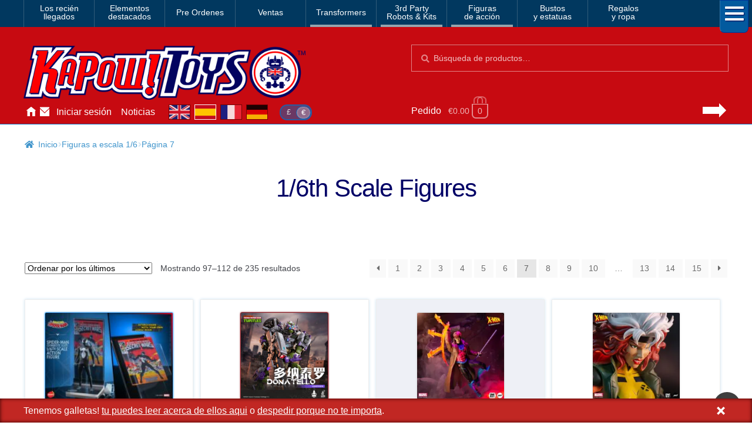

--- FILE ---
content_type: text/html; charset=UTF-8
request_url: https://www.kapowtoys.es/category/hot-toys.html/page/7
body_size: 9951
content:
<!doctype html>
<html lang="es">
<head>
<meta charset="UTF-8">
<meta name="viewport" content="width=device-width, initial-scale=1, maximum-scale=2.0">
<link rel="search" type="application/opensearchdescription+xml" title="Kapow Toys" href="/search.xml" />
<meta name="theme-color" content="#c70a11">
<meta name="theme-color" content="rgb(199,10,17)">
<title>1/6th Scale Figures - Kapow Toys!</title>
<meta name='robots' content='max-image-preview:large' />
<style id='wp-img-auto-sizes-contain-inline-css'>
img:is([sizes=auto i],[sizes^="auto," i]){contain-intrinsic-size:3000px 1500px}
/*# sourceURL=wp-img-auto-sizes-contain-inline-css */
</style>
<style id='classic-theme-styles-inline-css'>
/*! This file is auto-generated */
.wp-block-button__link{color:#fff;background-color:#32373c;border-radius:9999px;box-shadow:none;text-decoration:none;padding:calc(.667em + 2px) calc(1.333em + 2px);font-size:1.125em}.wp-block-file__button{background:#32373c;color:#fff;text-decoration:none}
/*# sourceURL=/wp-includes/css/classic-themes.min.css */
</style>
<link rel='stylesheet' id='wc-deposits-frontend-css' href='https://www.kapowtoys.es/wp-content/plugins/woocommerce-deposits/build/frontend.css?ver=f48c3' media='all' />
<link rel='stylesheet' id='storefront-style-css' href='https://www.kapowtoys.es/wp-content/themes/storefront/style.css?ver=edd41' media='all' />
<link rel='stylesheet' id='storefront-icons-css' href='https://www.kapowtoys.es/wp-content/themes/storefront/assets/css/base/icons.css?ver=edd41' media='all' />
<link rel='stylesheet' id='storefront-woocommerce-style-css' href='https://www.kapowtoys.es/wp-content/themes/storefront/assets/css/woocommerce/woocommerce.css?ver=edd41' media='all' />
<link rel='stylesheet' id='storefront-woocommerce-deposits-style-css' href='https://www.kapowtoys.es/wp-content/themes/storefront/assets/css/woocommerce/extensions/deposits.css?ver=edd41' media='all' />
<link rel='stylesheet' id='kapow-css' href='https://www.kapowtoys.es/wp-content/themes/kapow/style.min.css?ver=xvw' media='all' />
<script id="woocommerce-google-analytics-integration-gtag-js-after">
/* Google Analytics for WooCommerce (gtag.js) */
					window.dataLayer = window.dataLayer || [];
					function gtag(){dataLayer.push(arguments);}
					// Set up default consent state.
					for ( const mode of [{"analytics_storage":"granted","ad_storage":"denied","ad_user_data":"denied","ad_personalization":"denied","region":["AT","BE","BG","HR","CY","CZ","DK","EE","FI","FR","DE","GR","HU","IS","IE","IT","LV","LI","LT","LU","MT","NL","NO","PL","PT","RO","SK","SI","ES","SE","GB","CH"]}] || [] ) {
						gtag( "consent", "default", { "wait_for_update": 500, ...mode } );
					}
					gtag("js", new Date());
					gtag("set", "developer_id.dOGY3NW", true);
					gtag("config", "G-NHFJH7EFTM", {"track_404":true,"allow_google_signals":false,"logged_in":false,"linker":{"domains":["www.kapowtoys.fr","www.kapowtoys.de","www.kapowtoys.es","www.kapowtoys.co.uk"],"allow_incoming":true},"custom_map":{"dimension1":"logged_in"},"cookie_flags":"SameSite=None;Secure","clientId":"dce29b5ef3031f443ce4b16e3770188266c5cc65","userId":"dce29b5ef3031f443ce4b16e3770188266c5cc65"});
//# sourceURL=woocommerce-google-analytics-integration-gtag-js-after
</script>
<script src="https://www.kapowtoys.es/wp-includes/js/jquery/jquery.min.js?ver=faa97" id="jquery-core-js"></script>
<script src="https://www.kapowtoys.es/wp-content/plugins/woocommerce/assets/js/jquery-blockui/jquery.blockUI.min.js?ver=23802-wc.10.4.3" id="wc-jquery-blockui-js" defer data-wp-strategy="defer"></script>
<script id="wc-add-to-cart-js-extra">
var wc_add_to_cart_params = {"ajax_url":"/wp-admin/admin-ajax.php","wc_ajax_url":"/?wc-ajax=%%endpoint%%","i18n_view_cart":"Ver carrito","cart_url":"https://www.kapowtoys.es/cart.html","is_cart":"","cart_redirect_after_add":"yes"};
//# sourceURL=wc-add-to-cart-js-extra
</script>
<script src="https://www.kapowtoys.es/wp-content/plugins/woocommerce/assets/js/frontend/add-to-cart.min.js?ver=8bec1" id="wc-add-to-cart-js" defer data-wp-strategy="defer"></script>
<script src="https://www.kapowtoys.es/wp-content/plugins/woocommerce/assets/js/js-cookie/js.cookie.min.js?ver=ac6a0-wc.10.4.3" id="wc-js-cookie-js" defer data-wp-strategy="defer"></script>
<script id="woocommerce-js-extra">
var woocommerce_params = {"ajax_url":"/wp-admin/admin-ajax.php","wc_ajax_url":"/?wc-ajax=%%endpoint%%","i18n_password_show":"Mostrar contrase\u00f1a","i18n_password_hide":"Ocultar contrase\u00f1a"};
//# sourceURL=woocommerce-js-extra
</script>
<script src="https://www.kapowtoys.es/wp-content/plugins/woocommerce/assets/js/frontend/woocommerce.min.js?ver=8bec1" id="woocommerce-js" defer data-wp-strategy="defer"></script>
<script id="wc-cart-fragments-js-extra">
var wc_cart_fragments_params = {"ajax_url":"/wp-admin/admin-ajax.php","wc_ajax_url":"/?wc-ajax=%%endpoint%%","cart_hash_key":"wc_cart_hash_66b4e36dd0f4f979e2e46f25651160fb","fragment_name":"wc_fragments_66b4e36dd0f4f979e2e46f25651160fb","request_timeout":"5000"};
//# sourceURL=wc-cart-fragments-js-extra
</script>
<script src="https://www.kapowtoys.es/wp-content/plugins/woocommerce/assets/js/frontend/cart-fragments.min.js?ver=8bec1" id="wc-cart-fragments-js" defer data-wp-strategy="defer"></script>
<link rel="alternate" href="https://www.kapowtoys.co.uk/category/hot-toys.html/page/7/" hreflang="en-GB" />
<link rel="alternate" href="https://www.kapowtoys.co.uk/category/hot-toys.html/page/7/" hreflang="x-default" />
<link rel="alternate" href="https://www.kapowtoys.fr/category/hot-toys.html/page/7/" hreflang="fr" />
<link rel="alternate" href="https://www.kapowtoys.es/category/hot-toys.html/page/7/" hreflang="es" />
<link rel="alternate" href="https://www.kapowtoys.de/category/hot-toys.html/page/7/" hreflang="de" />
	<noscript><style>.woocommerce-product-gallery{ opacity: 1 !important; }</style></noscript>
	<meta name="description" content="Lots of 1/6th scale figures like Iron Man, The Avengers, Pirates of the Caribbean, Batman, The Dark Knight, Superman, Terminator Series Aliens &amp; Predator, Transformers etc, etc"><!-- canonical -->
<link rel="canonical" href="https://www.kapowtoys.es/category/hot-toys.html/page/7" />
<style id='global-styles-inline-css'>
:root{--wp--preset--aspect-ratio--square: 1;--wp--preset--aspect-ratio--4-3: 4/3;--wp--preset--aspect-ratio--3-4: 3/4;--wp--preset--aspect-ratio--3-2: 3/2;--wp--preset--aspect-ratio--2-3: 2/3;--wp--preset--aspect-ratio--16-9: 16/9;--wp--preset--aspect-ratio--9-16: 9/16;--wp--preset--color--black: #000000;--wp--preset--color--cyan-bluish-gray: #abb8c3;--wp--preset--color--white: #ffffff;--wp--preset--color--pale-pink: #f78da7;--wp--preset--color--vivid-red: #cf2e2e;--wp--preset--color--luminous-vivid-orange: #ff6900;--wp--preset--color--luminous-vivid-amber: #fcb900;--wp--preset--color--light-green-cyan: #7bdcb5;--wp--preset--color--vivid-green-cyan: #00d084;--wp--preset--color--pale-cyan-blue: #8ed1fc;--wp--preset--color--vivid-cyan-blue: #0693e3;--wp--preset--color--vivid-purple: #9b51e0;--wp--preset--gradient--vivid-cyan-blue-to-vivid-purple: linear-gradient(135deg,rgb(6,147,227) 0%,rgb(155,81,224) 100%);--wp--preset--gradient--light-green-cyan-to-vivid-green-cyan: linear-gradient(135deg,rgb(122,220,180) 0%,rgb(0,208,130) 100%);--wp--preset--gradient--luminous-vivid-amber-to-luminous-vivid-orange: linear-gradient(135deg,rgb(252,185,0) 0%,rgb(255,105,0) 100%);--wp--preset--gradient--luminous-vivid-orange-to-vivid-red: linear-gradient(135deg,rgb(255,105,0) 0%,rgb(207,46,46) 100%);--wp--preset--gradient--very-light-gray-to-cyan-bluish-gray: linear-gradient(135deg,rgb(238,238,238) 0%,rgb(169,184,195) 100%);--wp--preset--gradient--cool-to-warm-spectrum: linear-gradient(135deg,rgb(74,234,220) 0%,rgb(151,120,209) 20%,rgb(207,42,186) 40%,rgb(238,44,130) 60%,rgb(251,105,98) 80%,rgb(254,248,76) 100%);--wp--preset--gradient--blush-light-purple: linear-gradient(135deg,rgb(255,206,236) 0%,rgb(152,150,240) 100%);--wp--preset--gradient--blush-bordeaux: linear-gradient(135deg,rgb(254,205,165) 0%,rgb(254,45,45) 50%,rgb(107,0,62) 100%);--wp--preset--gradient--luminous-dusk: linear-gradient(135deg,rgb(255,203,112) 0%,rgb(199,81,192) 50%,rgb(65,88,208) 100%);--wp--preset--gradient--pale-ocean: linear-gradient(135deg,rgb(255,245,203) 0%,rgb(182,227,212) 50%,rgb(51,167,181) 100%);--wp--preset--gradient--electric-grass: linear-gradient(135deg,rgb(202,248,128) 0%,rgb(113,206,126) 100%);--wp--preset--gradient--midnight: linear-gradient(135deg,rgb(2,3,129) 0%,rgb(40,116,252) 100%);--wp--preset--font-size--small: 14px;--wp--preset--font-size--medium: 23px;--wp--preset--font-size--large: 26px;--wp--preset--font-size--x-large: 42px;--wp--preset--font-size--normal: 16px;--wp--preset--font-size--huge: 37px;--wp--preset--spacing--20: 0.44rem;--wp--preset--spacing--30: 0.67rem;--wp--preset--spacing--40: 1rem;--wp--preset--spacing--50: 1.5rem;--wp--preset--spacing--60: 2.25rem;--wp--preset--spacing--70: 3.38rem;--wp--preset--spacing--80: 5.06rem;--wp--preset--shadow--natural: 6px 6px 9px rgba(0, 0, 0, 0.2);--wp--preset--shadow--deep: 12px 12px 50px rgba(0, 0, 0, 0.4);--wp--preset--shadow--sharp: 6px 6px 0px rgba(0, 0, 0, 0.2);--wp--preset--shadow--outlined: 6px 6px 0px -3px rgb(255, 255, 255), 6px 6px rgb(0, 0, 0);--wp--preset--shadow--crisp: 6px 6px 0px rgb(0, 0, 0);}:root :where(.is-layout-flow) > :first-child{margin-block-start: 0;}:root :where(.is-layout-flow) > :last-child{margin-block-end: 0;}:root :where(.is-layout-flow) > *{margin-block-start: 24px;margin-block-end: 0;}:root :where(.is-layout-constrained) > :first-child{margin-block-start: 0;}:root :where(.is-layout-constrained) > :last-child{margin-block-end: 0;}:root :where(.is-layout-constrained) > *{margin-block-start: 24px;margin-block-end: 0;}:root :where(.is-layout-flex){gap: 24px;}:root :where(.is-layout-grid){gap: 24px;}body .is-layout-flex{display: flex;}.is-layout-flex{flex-wrap: wrap;align-items: center;}.is-layout-flex > :is(*, div){margin: 0;}body .is-layout-grid{display: grid;}.is-layout-grid > :is(*, div){margin: 0;}.has-black-color{color: var(--wp--preset--color--black) !important;}.has-cyan-bluish-gray-color{color: var(--wp--preset--color--cyan-bluish-gray) !important;}.has-white-color{color: var(--wp--preset--color--white) !important;}.has-pale-pink-color{color: var(--wp--preset--color--pale-pink) !important;}.has-vivid-red-color{color: var(--wp--preset--color--vivid-red) !important;}.has-luminous-vivid-orange-color{color: var(--wp--preset--color--luminous-vivid-orange) !important;}.has-luminous-vivid-amber-color{color: var(--wp--preset--color--luminous-vivid-amber) !important;}.has-light-green-cyan-color{color: var(--wp--preset--color--light-green-cyan) !important;}.has-vivid-green-cyan-color{color: var(--wp--preset--color--vivid-green-cyan) !important;}.has-pale-cyan-blue-color{color: var(--wp--preset--color--pale-cyan-blue) !important;}.has-vivid-cyan-blue-color{color: var(--wp--preset--color--vivid-cyan-blue) !important;}.has-vivid-purple-color{color: var(--wp--preset--color--vivid-purple) !important;}.has-black-background-color{background-color: var(--wp--preset--color--black) !important;}.has-cyan-bluish-gray-background-color{background-color: var(--wp--preset--color--cyan-bluish-gray) !important;}.has-white-background-color{background-color: var(--wp--preset--color--white) !important;}.has-pale-pink-background-color{background-color: var(--wp--preset--color--pale-pink) !important;}.has-vivid-red-background-color{background-color: var(--wp--preset--color--vivid-red) !important;}.has-luminous-vivid-orange-background-color{background-color: var(--wp--preset--color--luminous-vivid-orange) !important;}.has-luminous-vivid-amber-background-color{background-color: var(--wp--preset--color--luminous-vivid-amber) !important;}.has-light-green-cyan-background-color{background-color: var(--wp--preset--color--light-green-cyan) !important;}.has-vivid-green-cyan-background-color{background-color: var(--wp--preset--color--vivid-green-cyan) !important;}.has-pale-cyan-blue-background-color{background-color: var(--wp--preset--color--pale-cyan-blue) !important;}.has-vivid-cyan-blue-background-color{background-color: var(--wp--preset--color--vivid-cyan-blue) !important;}.has-vivid-purple-background-color{background-color: var(--wp--preset--color--vivid-purple) !important;}.has-black-border-color{border-color: var(--wp--preset--color--black) !important;}.has-cyan-bluish-gray-border-color{border-color: var(--wp--preset--color--cyan-bluish-gray) !important;}.has-white-border-color{border-color: var(--wp--preset--color--white) !important;}.has-pale-pink-border-color{border-color: var(--wp--preset--color--pale-pink) !important;}.has-vivid-red-border-color{border-color: var(--wp--preset--color--vivid-red) !important;}.has-luminous-vivid-orange-border-color{border-color: var(--wp--preset--color--luminous-vivid-orange) !important;}.has-luminous-vivid-amber-border-color{border-color: var(--wp--preset--color--luminous-vivid-amber) !important;}.has-light-green-cyan-border-color{border-color: var(--wp--preset--color--light-green-cyan) !important;}.has-vivid-green-cyan-border-color{border-color: var(--wp--preset--color--vivid-green-cyan) !important;}.has-pale-cyan-blue-border-color{border-color: var(--wp--preset--color--pale-cyan-blue) !important;}.has-vivid-cyan-blue-border-color{border-color: var(--wp--preset--color--vivid-cyan-blue) !important;}.has-vivid-purple-border-color{border-color: var(--wp--preset--color--vivid-purple) !important;}.has-vivid-cyan-blue-to-vivid-purple-gradient-background{background: var(--wp--preset--gradient--vivid-cyan-blue-to-vivid-purple) !important;}.has-light-green-cyan-to-vivid-green-cyan-gradient-background{background: var(--wp--preset--gradient--light-green-cyan-to-vivid-green-cyan) !important;}.has-luminous-vivid-amber-to-luminous-vivid-orange-gradient-background{background: var(--wp--preset--gradient--luminous-vivid-amber-to-luminous-vivid-orange) !important;}.has-luminous-vivid-orange-to-vivid-red-gradient-background{background: var(--wp--preset--gradient--luminous-vivid-orange-to-vivid-red) !important;}.has-very-light-gray-to-cyan-bluish-gray-gradient-background{background: var(--wp--preset--gradient--very-light-gray-to-cyan-bluish-gray) !important;}.has-cool-to-warm-spectrum-gradient-background{background: var(--wp--preset--gradient--cool-to-warm-spectrum) !important;}.has-blush-light-purple-gradient-background{background: var(--wp--preset--gradient--blush-light-purple) !important;}.has-blush-bordeaux-gradient-background{background: var(--wp--preset--gradient--blush-bordeaux) !important;}.has-luminous-dusk-gradient-background{background: var(--wp--preset--gradient--luminous-dusk) !important;}.has-pale-ocean-gradient-background{background: var(--wp--preset--gradient--pale-ocean) !important;}.has-electric-grass-gradient-background{background: var(--wp--preset--gradient--electric-grass) !important;}.has-midnight-gradient-background{background: var(--wp--preset--gradient--midnight) !important;}.has-small-font-size{font-size: var(--wp--preset--font-size--small) !important;}.has-medium-font-size{font-size: var(--wp--preset--font-size--medium) !important;}.has-large-font-size{font-size: var(--wp--preset--font-size--large) !important;}.has-x-large-font-size{font-size: var(--wp--preset--font-size--x-large) !important;}
/*# sourceURL=global-styles-inline-css */
</style>
</head>
<body class="archive paged tax-product_cat term-hot-toys term-810 wp-embed-responsive paged-7 wp-theme-storefront wp-child-theme-kapow theme-storefront multiple-domain-www-kapowtoys-es woocommerce woocommerce-page woocommerce-no-js storefront-full-width-content storefront-secondary-navigation storefront-align-wide right-sidebar woocommerce-active">

<div id="page" class="hfeed site">
	
		<nav class="category-navigation" role="navigation" aria-label="Secondary Navigation">

			<ul class="menu">
			<li class="">
				<a class="" href="/category/new-arrival.html">Los recién<br/>llegados</a>
			</li><li class="">
				<a class="" href="/category/featured-homepage-products.html">Elementos<br/>destacados</a>
			</li><li class="single">
				<a class="single" href="/category/preorders.html">Pre Ordenes</a>
			</li><li class="single">
				<a class="single" href="/category/sale.html">Ventas</a>
			</li><li class="single children 1467">
				<a class="single children 1467" href="/category/transformers.html">Transformers</a>
			</li><li class="children 796">
				<a class="children 796" href="/category/3rd-party-transformers.html">3rd Party<br/>Robots & Kits</a>
			</li><li class="children 799">
				<a class="children 799" href="/category/bandai-japan.html">Figuras<br/>de acción</a>
			</li><li class="">
				<a class="" href="/category/busts-statues.html">Bustos<br/>y estatuas</a>
			</li><li class="">
				<a class="" href="/category/gifts-apparel.html">Regalos<br/>y ropa</a>
			</li>
				<li class="hamburger">
					<span></span>
					<span></span>
					<span></span>
				</li>
			</ul>
			<div class="all-category"></div>
		</nav><!-- #site-navigation -->
	<header id="masthead" class="site-header" role="banner" style="">
		<div class="container">
			<div class="logo">
				<a href="/"><img src="/static/img/kapow-logo.png" alt="Kapow Toys!" width="600px" height="116px"></a>
			</div>
		<div class="site-search">
		<div class="widget woocommerce widget_product_search" itemscope itemtype="http://schema.org/WebSite">
			<link itemprop="url" href="https://www.kapowtoys.es/"/>
			<form itemprop="potentialAction" itemscope itemtype="http://schema.org/SearchAction"
				role="search" method="get" class="woocommerce-product-search" action="/search.html" autocomplete="off" >
				<meta itemprop="target" content="https://www.kapowtoys.es/search.html?q={q}"/>
				<label class="screen-reader-text" for="product-search-field">Búsqueda:</label>
				<input itemprop="query-input" type="search" id="product-search-field" class="search-field" placeholder="Búsqueda de productos&hellip;" value="" name="q" />
				<button type="submit" value="Search">Búsqueda</button>
				<!-- <input type="hidden" name="post_type" value="product" /> -->
			</form>
		</div>
	</div><div class="localisation"><ul id="menu-main" class="menu">
			<li>
				<a class="" href="https://www.kapowtoys.es/" title="Home">Inicio</a>
			</li>
			<li>
				<a class="contact" href="https://www.kapowtoys.es/contact.html" title="Contact">Contáctenos</a>
			</li>
			<li>
				<a class="" href="https://www.kapowtoys.es/my-account.html" title="Account">Iniciar sesión</a>
			</li>
			<li>
				<a class="" href="https://www.kapowtoys.es/news.html" title="News">Noticias</a>
			</li></ul><div class="switcher">
		<ul class="currency">
			<li><a href="/wp-json/kapow/v1/switch/currency/GBP">£</a></li><li class="current">€</li>
		</ul>
		<div class="language">
			<a class="en" href="https://www.kapowtoys.co.uk#__URL__"><span>en</span></a><a class="es current" href="https://www.kapowtoys.es#__URL__"><span>es</span></a><a class="fr" href="https://www.kapowtoys.fr#__URL__"><span>fr</span></a><a class="de" href="https://www.kapowtoys.de#__URL__"><span>de</span></a>
		</div>
	</div></div>	<ul id="site-header-cart" class="site-header-cart menu">
		<li class="">
			<a class="cart-link" href="https://www.kapowtoys.es/cart.html" title="Ver tu carrito de compra">
		<span class="c">Pedido</span>
		<span class="cart-contents" id="mini-cart-count">
			<span class="count" style="opacity:.1">€0.00 <span class="b">0 productos</span></span>
		</span>
		<span class="arrow"></span></a>		</li>
		<li>
			<div class="widget woocommerce widget_shopping_cart"><div class="widget_shopping_cart_content"></div></div>		</li>
	</ul>
				</div>
			</header><!-- #masthead -->

	


	<div class="storefront-breadcrumb"><div class="col-full"><nav class="woocommerce-breadcrumb" aria-label="migas de pan"><a href="https://www.kapowtoys.es">Inicio</a><span class="breadcrumb-separator"> / </span><a href="https://www.kapowtoys.es/category/hot-toys.html">Figuras a escala 1/6</a><span class="breadcrumb-separator"> / </span>Página 7</nav></div></div>
	<div id="content" class="site-content" tabindex="-1">
		<div class="col-full">

		<div class="woocommerce"></div>		<div id="primary" class="content-area">
			<main id="main" class="site-main" role="main">
		<header class="woocommerce-products-header">
			<h1 class="woocommerce-products-header__title page-title">1/6th Scale Figures</h1>
	
	</header>
<div class="storefront-sorting"><div class="woocommerce-notices-wrapper"></div><form class="woocommerce-ordering" method="get">
		<select
		name="orderby"
		class="orderby"
					aria-label="Pedido de la tienda"
			>
					<option value="popularity" >Ordenar por popularidad</option>
					<option value="date"  selected='selected'>Ordenar por los últimos</option>
					<option value="price" >Ordenar por precio: bajo a alto</option>
					<option value="price-desc" >Ordenar por precio: alto a bajo</option>
			</select>
	<input type="hidden" name="paged" value="1" />
	</form>
<p class="woocommerce-result-count" role="alert" aria-relevant="all" data-is-sorted-by="true">
	Mostrando 97&ndash;112 de 235 resultados<span class="screen-reader-text">Ordenado por los últimos</span></p>
<nav class="woocommerce-pagination" aria-label="Paginación de producto">
	<ul class='page-numbers'>
	<li><a class="prev page-numbers" href="https://www.kapowtoys.es/category/hot-toys.html/page/6">&larr;</a></li>
	<li><a aria-label="Página 1" class="page-numbers" href="https://www.kapowtoys.es/category/hot-toys.html/page/1">1</a></li>
	<li><a aria-label="Página 2" class="page-numbers" href="https://www.kapowtoys.es/category/hot-toys.html/page/2">2</a></li>
	<li><a aria-label="Página 3" class="page-numbers" href="https://www.kapowtoys.es/category/hot-toys.html/page/3">3</a></li>
	<li><a aria-label="Página 4" class="page-numbers" href="https://www.kapowtoys.es/category/hot-toys.html/page/4">4</a></li>
	<li><a aria-label="Página 5" class="page-numbers" href="https://www.kapowtoys.es/category/hot-toys.html/page/5">5</a></li>
	<li><a aria-label="Página 6" class="page-numbers" href="https://www.kapowtoys.es/category/hot-toys.html/page/6">6</a></li>
	<li><span aria-label="Página 7" aria-current="page" class="page-numbers current">7</span></li>
	<li><a aria-label="Página 8" class="page-numbers" href="https://www.kapowtoys.es/category/hot-toys.html/page/8">8</a></li>
	<li><a aria-label="Página 9" class="page-numbers" href="https://www.kapowtoys.es/category/hot-toys.html/page/9">9</a></li>
	<li><a aria-label="Página 10" class="page-numbers" href="https://www.kapowtoys.es/category/hot-toys.html/page/10">10</a></li>
	<li><span class="page-numbers dots">&hellip;</span></li>
	<li><a aria-label="Página 13" class="page-numbers" href="https://www.kapowtoys.es/category/hot-toys.html/page/13">13</a></li>
	<li><a aria-label="Página 14" class="page-numbers" href="https://www.kapowtoys.es/category/hot-toys.html/page/14">14</a></li>
	<li><a aria-label="Página 15" class="page-numbers" href="https://www.kapowtoys.es/category/hot-toys.html/page/15">15</a></li>
	<li><a class="next page-numbers" href="https://www.kapowtoys.es/category/hot-toys.html/page/8">&rarr;</a></li>
</ul>
</nav>
</div><ul class="products columns-4">

<li class="product">
	<a href="https://www.kapowtoys.es/product/hono-studios-hs-04-spider-man-symbiote-suit-1-6-scale-figure.html"><img class="unveil" data-src="/uploads/2024/07/Hono-Studios-The-Amazing-Spider-Man-Symbiote-Suit-12-200x136.jpg" width="200px" height="200px" alt="Hono Studios HS-04 Spider-Man ( Symbiote Suit ) 1/6 Scale Figure" style="background-color:rgba(79,170,244,.95); border-color:rgba(79,170,244,.95); box-shadow: 0 0 3px rgba(79,170,244,.95)" loading="lazy" /><h2>Hono Studios HS-04 Spider-Man ( Symbiote Suit ) 1/6 Scale Figure</h2> <span class="price"><del class="empty">&nbsp;</del>€222.96</span></a>

	<a href="https://www.kapowtoys.es/product/hono-studios-hs-04-spider-man-symbiote-suit-1-6-scale-figure.html"
		data-quantity="1"
		class="button outofstock outOfStock  "
		data-product_id="168794"
		data-product_sku="HONOSPIDEY"
		aria-label="Hono Studios HS-04 Spider-Man ( Symbiote Suit ) 1/6 Scale Figure"
		rel="nofollow">
		Agotado
	</a></li>

<li class="product">
	<a href="https://www.kapowtoys.es/product/heat-boys-teenage-mutant-ninja-turtles-tmnt-hb0015-donatello-figure.html"><img class="unveil" data-src="/uploads/2024/06/donny-200x200.jpg" width="200px" height="200px" alt="Heat Boys Teenage Mutant Ninja Turtles TMNT HB0015 Donatello Figure" style="background-color:rgba(131,20,28,.95); border-color:rgba(131,20,28,.95); box-shadow: 0 0 3px rgba(131,20,28,.95)" loading="lazy" /><h2>Heat Boys Teenage Mutant Ninja Turtles TMNT HB0015 Donatello Figure</h2> <span class="price"><del aria-hidden="true">€235.06</del> <span class="screen-reader-text">El precio original era: €235.06.</span><ins aria-hidden="true">€216.93</ins><span class="screen-reader-text">El precio actual es: €216.93.</span></span></a>

	<a href="https://www.kapowtoys.es/product/heat-boys-teenage-mutant-ninja-turtles-tmnt-hb0015-donatello-figure.html"
		data-quantity="1"
		class="button outofstock outOfStock  "
		data-product_id="167826"
		data-product_sku="HBDONNY"
		aria-label="Heat Boys Teenage Mutant Ninja Turtles TMNT HB0015 Donatello Figure"
		rel="nofollow">
		Agotado
	</a></li>

<li class="product">
	<a href="https://www.kapowtoys.es/product/mondo-x-men-the-animated-series-gambit-1-6-scale-figure.html"><img class="unveil" data-src="/uploads/2024/06/Mondo-X-Men-Gambit-1-200x200.webp" width="200px" height="200px" alt="Mondo X-Men The Animated Series Gambit 1/6 Scale Figure" style="background-color:rgba(200,200,200,.25); border-color:rgba(200,200,200,.25); box-shadow: 0 0 3px rgba(200,200,200,.25)" loading="lazy" /><h2>Mondo X-Men The Animated Series Gambit 1/6 Scale Figure</h2> <span class="price"><del aria-hidden="true">€271.23</del> <span class="screen-reader-text">El precio original era: €271.23.</span><ins aria-hidden="true">€253.10</ins><span class="screen-reader-text">El precio actual es: €253.10.</span></span></a>

	<a href="https://www.kapowtoys.es/product/mondo-x-men-the-animated-series-gambit-1-6-scale-figure.html"
		data-quantity="1"
		class="button outofstock outOfStock  "
		data-product_id="167358"
		data-product_sku="MONDOXGAMB"
		aria-label="Mondo X-Men The Animated Series Gambit 1/6 Scale Figure"
		rel="nofollow">
		Agotado
	</a></li>

<li class="product">
	<a href="https://www.kapowtoys.es/product/mondo-x-men-the-animated-series-rogue-1-6-scale-figure.html"><img class="unveil" data-src="/uploads/2024/06/Mondo-Marvel-X-Men-Rogue-5-200x200.webp" width="200px" height="200px" alt="Mondo X-Men The Animated Series Rogue 1/6 Scale Figure" style="background-color:rgba(200,200,200,.25); border-color:rgba(200,200,200,.25); box-shadow: 0 0 3px rgba(200,200,200,.25)" loading="lazy" /><h2>Mondo X-Men The Animated Series Rogue 1/6 Scale Figure</h2> <span class="price"><del aria-hidden="true">€271.23</del> <span class="screen-reader-text">El precio original era: €271.23.</span><ins aria-hidden="true">€253.10</ins><span class="screen-reader-text">El precio actual es: €253.10.</span></span></a>

	<a href="https://www.kapowtoys.es/product/mondo-x-men-the-animated-series-rogue-1-6-scale-figure.html"
		data-quantity="1"
		class="button outofstock outOfStock  "
		data-product_id="167328"
		data-product_sku="MONDOXROGUE"
		aria-label="Mondo X-Men The Animated Series Rogue 1/6 Scale Figure"
		rel="nofollow">
		Agotado
	</a></li>

<li class="product">
	<a href="https://www.kapowtoys.es/product/hot-toys-mms574-deadpool-and-wolverine-deluxe-wolverine-1-6-scale-figure.html"><img class="unveil" data-src="/uploads/2024/06/Hot-Toys-MMS754-Wolverine-and-Deadpool-Deluxe-Wolverine-15-133x200.jpg" width="200px" height="200px" alt="Hot Toys MMS574 Deadpool and Wolverine Deluxe Wolverine 1/6 Scale Figure" style="background-color:rgba(115,83,71,.95); border-color:rgba(115,83,71,.95); box-shadow: 0 0 3px rgba(115,83,71,.95)" loading="lazy" /><h2>Hot Toys MMS574 Deadpool and Wolverine Deluxe Wolverine 1/6 Scale Figure</h2> <span class="price"><del class="empty">&nbsp;</del>€421.87</span></a>

	<a href="https://www.kapowtoys.es/product/hot-toys-mms574-deadpool-and-wolverine-deluxe-wolverine-1-6-scale-figure.html"
		data-quantity="1"
		class="button outofstock outOfStock  "
		data-product_id="165997"
		data-product_sku="HTWOLVDPDLX"
		aria-label="Hot Toys MMS574 Deadpool and Wolverine Deluxe Wolverine 1/6 Scale Figure"
		rel="nofollow">
		Agotado
	</a></li>

<li class="product">
	<a href="https://www.kapowtoys.es/product/avengers-infinity-saga-dlx-iron-man-3-mark-42-1-12-scale-figure-by-threezero-reissue.html"><img class="unveil" data-src="/uploads/2022/12/mk423-133x200.jpeg" width="200px" height="200px" alt="Avengers: Infinity Saga DLX Iron Man 3 Mark 42 1/12 Scale Figure by Threezero Reissue" style="background-color:rgba(200,200,200,.25); border-color:rgba(200,200,200,.25); box-shadow: 0 0 3px rgba(200,200,200,.25)" loading="lazy" /><h2>Avengers: Infinity Saga DLX Iron Man 3 Mark 42 1/12 Scale Figure by Threezero Reissue</h2> <span class="price"><del aria-hidden="true">€132.55</del> <span class="screen-reader-text">El precio original era: €132.55.</span><ins aria-hidden="true">€102.41</ins><span class="screen-reader-text">El precio actual es: €102.41.</span></span></a>

	<a href="https://www.kapowtoys.es/product/avengers-infinity-saga-dlx-iron-man-3-mark-42-1-12-scale-figure-by-threezero-reissue.html"
		data-quantity="1"
		class="button outofstock outOfStock  "
		data-product_id="165831"
		data-product_sku="THREEMDLXMK42-1"
		aria-label="Avengers: Infinity Saga DLX Iron Man 3 Mark 42 1/12 Scale Figure by Threezero Reissue"
		rel="nofollow">
		Agotado
	</a></li>

<li class="product">
	<a href="https://www.kapowtoys.es/product/threezero-fallout-t-60-power-armor-1-6-figure-reissue.html"><img class="unveil" data-src="/uploads/2024/06/Threezero-Fallout-SiXTH-T-60-Power-Armor-Figure-Reissue-11-160x200.webp" width="200px" height="200px" alt="Threezero Fallout T-60 Power Armor 1/6 Figure Reissue" style="background-color:rgba(200,200,200,.25); border-color:rgba(200,200,200,.25); box-shadow: 0 0 3px rgba(200,200,200,.25)" loading="lazy" /><h2>Threezero Fallout T-60 Power Armor 1/6 Figure Reissue</h2> <span class="price"><del aria-hidden="true">€518.36</del> <span class="screen-reader-text">El precio original era: €518.36.</span><ins aria-hidden="true">€433.92</ins><span class="screen-reader-text">El precio actual es: €433.92.</span></span></a>

	<a href="https://www.kapowtoys.es/product/threezero-fallout-t-60-power-armor-1-6-figure-reissue.html"
		data-quantity="1"
		class="button outofstock outOfStock  "
		data-product_id="165263"
		data-product_sku="THREEZPOWERARM"
		aria-label="Threezero Fallout T-60 Power Armor 1/6 Figure Reissue"
		rel="nofollow">
		Agotado
	</a></li>

<li class="product">
	<a href="https://www.kapowtoys.es/product/robotech-robo-dou-vf-1s-veritech-roy-fokker.html"><img class="unveil" data-src="/uploads/2024/05/Robotech-ROBO-DOU-VF-1S-Veritech-Roy-Fokker-11-160x200.webp" width="200px" height="200px" alt="Robotech ROBO-DOU VF-1S Veritech  ( Roy Fokker )" style="background-color:rgba(200,200,200,.25); border-color:rgba(200,200,200,.25); box-shadow: 0 0 3px rgba(200,200,200,.25)" loading="lazy" /><h2>Robotech ROBO-DOU VF-1S Veritech  ( Roy Fokker )</h2> <span class="price"><del aria-hidden="true">€192.87</del> <span class="screen-reader-text">El precio original era: €192.87.</span><ins aria-hidden="true">€180.77</ins><span class="screen-reader-text">El precio actual es: €180.77.</span></span></a>

	<a href="https://www.kapowtoys.es/product/robotech-robo-dou-vf-1s-veritech-roy-fokker.html"
		data-quantity="1"
		class="button outofstock outOfStock  "
		data-product_id="162639"
		data-product_sku="THREEZROYFOKKER"
		aria-label="Robotech ROBO-DOU VF-1S Veritech  ( Roy Fokker )"
		rel="nofollow">
		Agotado
	</a></li>

<li class="product">
	<a href="https://www.kapowtoys.es/product/threezero-avengers-infinity-saga-dlx-iron-man-mark-iv.html"><img class="unveil" data-src="/uploads/2024/05/Threezero-Infinity-Saga-DLX-Iron-Man-Mark-IV.-10-160x200.webp" width="200px" height="200px" alt="Threezero Avengers Infinity Saga DLX Iron Man Mark IV" style="background-color:rgba(200,200,200,.25); border-color:rgba(200,200,200,.25); box-shadow: 0 0 3px rgba(200,200,200,.25)" loading="lazy" /><h2>Threezero Avengers Infinity Saga DLX Iron Man Mark IV</h2> <span class="price"><del aria-hidden="true">€126.57</del> <span class="screen-reader-text">El precio original era: €126.57.</span><ins aria-hidden="true">€108.44</ins><span class="screen-reader-text">El precio actual es: €108.44.</span></span></a>

	<a href="https://www.kapowtoys.es/product/threezero-avengers-infinity-saga-dlx-iron-man-mark-iv.html"
		data-quantity="1"
		class="button outofstock outOfStock  "
		data-product_id="161679"
		data-product_sku="THREEZMARKIV"
		aria-label="Threezero Avengers Infinity Saga DLX Iron Man Mark IV"
		rel="nofollow">
		Agotado
	</a></li>

<li class="product">
	<a href="https://www.kapowtoys.es/product/threezero-full-metal-alchemist-alphonse-elric-figzero-1-6-scale-figure.html"><img class="unveil" data-src="/uploads/2024/04/Threezero-Full-Metal-Alchemist-Elric-and-Alphonse-2-Pack.26-141x200.jpg" width="200px" height="200px" alt="Threezero Full Metal Alchemist Alphonse Elric FigZero 1/6 Scale Figure" style="background-color:rgba(134,99,79,.95); border-color:rgba(134,99,79,.95); box-shadow: 0 0 3px rgba(134,99,79,.95)" loading="lazy" /><h2>Threezero Full Metal Alchemist Alphonse Elric FigZero 1/6 Scale Figure</h2> <span class="price"><del aria-hidden="true">€216.98</del> <span class="screen-reader-text">El precio original era: €216.98.</span><ins aria-hidden="true">€192.82</ins><span class="screen-reader-text">El precio actual es: €192.82.</span></span></a>

	<a href="https://www.kapowtoys.es/product/threezero-full-metal-alchemist-alphonse-elric-figzero-1-6-scale-figure.html"
		data-quantity="1"
		class="button outofstock outOfStock  "
		data-product_id="158403"
		data-product_sku="THREEZALPHONSE"
		aria-label="Threezero Full Metal Alchemist Alphonse Elric FigZero 1/6 Scale Figure"
		rel="nofollow">
		Agotado
	</a></li>

<li class="product">
	<a href="https://www.kapowtoys.es/product/threezero-full-metal-alchemist-edward-and-alphonse-elric-figzero-1-6-scale-2-pack.html"><img class="unveil" data-src="/uploads/2024/04/Threezero-Full-Metal-Alchemist-Elric-and-Alphonse-2-Pack-200x141.jpg" width="200px" height="200px" alt="Threezero Full Metal Alchemist Edward and Alphonse Elric FigZero 1/6 Scale 2 Pack" style="background-color:rgba(173,124,115,.95); border-color:rgba(173,124,115,.95); box-shadow: 0 0 3px rgba(173,124,115,.95)" loading="lazy" /><h2>Threezero Full Metal Alchemist Edward and Alphonse Elric FigZero 1/6 Scale 2 Pack</h2> <span class="price"><del aria-hidden="true">€409.86</del> <span class="screen-reader-text">El precio original era: €409.86.</span><ins aria-hidden="true">€367.62</ins><span class="screen-reader-text">El precio actual es: €367.62.</span></span></a>

	<a href="https://www.kapowtoys.es/product/threezero-full-metal-alchemist-edward-and-alphonse-elric-figzero-1-6-scale-2-pack.html"
		data-quantity="1"
		class="button outofstock outOfStock  "
		data-product_id="158361"
		data-product_sku="THREEZALCHEM2PK"
		aria-label="Threezero Full Metal Alchemist Edward and Alphonse Elric FigZero 1/6 Scale 2 Pack"
		rel="nofollow">
		Agotado
	</a></li>

<li class="product">
	<a href="https://www.kapowtoys.es/product/threezero-figzero-power-rangers-zeo-gold-zeo-ranger-1-6-scale-figure.html"><img class="unveil" data-src="/uploads/2024/04/Power-Rangers-Zeo-FigZero-Gold-Zeo-Ranger-Scale-Figure-6-160x200.jpg" width="200px" height="200px" alt="Threezero FigZero Power Rangers Zeo Gold Zeo Ranger 1/6 Scale Figure" style="background-color:rgba(190,136,96,.95); border-color:rgba(190,136,96,.95); box-shadow: 0 0 3px rgba(190,136,96,.95)" loading="lazy" /><h2>Threezero FigZero Power Rangers Zeo Gold Zeo Ranger 1/6 Scale Figure</h2> <span class="price"><del class="empty">&nbsp;</del>€156.66</span></a>

	<a href="https://www.kapowtoys.es/product/threezero-figzero-power-rangers-zeo-gold-zeo-ranger-1-6-scale-figure.html"
		data-quantity="1"
		class="button outofstock outOfStock  "
		data-product_id="157923"
		data-product_sku="THREEZPRZBLACKGOLD"
		aria-label="Threezero FigZero Power Rangers Zeo Gold Zeo Ranger 1/6 Scale Figure"
		rel="nofollow">
		Agotado
	</a></li>

<li class="product">
	<a href="https://www.kapowtoys.es/product/threezero-fallout-t-45-power-armour-hot-rod-shark-1-6-scale-figure.html"><img class="unveil" data-src="/uploads/2024/04/Threezero-Fallout-Hot-Rod-Shark-T45-Armour.-3-160x200.webp" width="200px" height="200px" alt="Threezero Fallout T-45 Power Armour (Hot Rod Shark) 1/6 Scale Figure" style="background-color:rgba(200,200,200,.25); border-color:rgba(200,200,200,.25); box-shadow: 0 0 3px rgba(200,200,200,.25)" loading="lazy" /><h2>Threezero Fallout T-45 Power Armour (Hot Rod Shark) 1/6 Scale Figure</h2> <span class="price"><del aria-hidden="true">€518.36</del> <span class="screen-reader-text">El precio original era: €518.36.</span><ins aria-hidden="true">€470.09</ins><span class="screen-reader-text">El precio actual es: €470.09.</span></span></a>

	<a href="https://www.kapowtoys.es/product/threezero-fallout-t-45-power-armour-hot-rod-shark-1-6-scale-figure.html"
		data-quantity="1"
		class="button outofstock outOfStock  "
		data-product_id="156769"
		data-product_sku="THREEZFALLOUTT45SHARK"
		aria-label="Threezero Fallout T-45 Power Armour (Hot Rod Shark) 1/6 Scale Figure"
		rel="nofollow">
		Agotado
	</a></li>

<li class="product">
	<a href="https://www.kapowtoys.es/product/threezero-robo-dou-patlabor-ingram-unit-1-1-35-scale-figure.html"><img class="unveil" data-src="/uploads/2024/03/Threezero-Patlabor-Ingram-Unit-7-141x200.webp" width="200px" height="200px" alt="Threezero ROBO DOU Patlabor Ingram Unit 1 1/35 Scale Figure" style="background-color:rgba(200,200,200,.25); border-color:rgba(200,200,200,.25); box-shadow: 0 0 3px rgba(200,200,200,.25)" loading="lazy" /><h2>Threezero ROBO DOU Patlabor Ingram Unit 1 1/35 Scale Figure</h2> <span class="price"><del aria-hidden="true">€168.76</del> <span class="screen-reader-text">El precio original era: €168.76.</span><ins aria-hidden="true">€162.68</ins><span class="screen-reader-text">El precio actual es: €162.68.</span></span></a>

	<a href="https://www.kapowtoys.es/product/threezero-robo-dou-patlabor-ingram-unit-1-1-35-scale-figure.html"
		data-quantity="1"
		class="button outofstock outOfStock  "
		data-product_id="154469"
		data-product_sku="THREEZINGRAM1"
		aria-label="Threezero ROBO DOU Patlabor Ingram Unit 1 1/35 Scale Figure"
		rel="nofollow">
		Agotado
	</a></li>

<li class="product">
	<a href="https://www.kapowtoys.es/product/threezero-robo-dou-mobile-police-patlabor-griffon-1-35-scale-figure.html"><img class="unveil" data-src="/uploads/2024/03/Threezero-Robo-Dou-Griffon-16-133x200.webp" width="200px" height="200px" alt="Threezero ROBO DOU Mobile Police Patlabor Griffon 1/35 Scale Figure" style="background-color:rgba(200,200,200,.25); border-color:rgba(200,200,200,.25); box-shadow: 0 0 3px rgba(200,200,200,.25)" loading="lazy" /><h2>Threezero ROBO DOU Mobile Police Patlabor Griffon 1/35 Scale Figure</h2> <span class="price"><del aria-hidden="true">€192.87</del> <span class="screen-reader-text">El precio original era: €192.87.</span><ins aria-hidden="true">€186.79</ins><span class="screen-reader-text">El precio actual es: €186.79.</span></span></a>

	<a href="https://www.kapowtoys.es/product/threezero-robo-dou-mobile-police-patlabor-griffon-1-35-scale-figure.html"
		data-quantity="1"
		class="button outofstock outOfStock  "
		data-product_id="154445"
		data-product_sku="THREEZGRIFFON"
		aria-label="Threezero ROBO DOU Mobile Police Patlabor Griffon 1/35 Scale Figure"
		rel="nofollow">
		Agotado
	</a></li>

<li class="product">
	<a href="https://www.kapowtoys.es/product/threezero-robo-dou-patlabor-ingram-unit-2-1-35-scale-figure-with-unit-3-compatible-set.html"><img class="unveil" data-src="/uploads/2024/03/Threezero-Patlabor-Ingram-12-141x200.webp" width="200px" height="200px" alt="Threezero ROBO DOU Patlabor Ingram Unit 2 1/35 Scale Figure with Unit 3 Compatible Set" style="background-color:rgba(200,200,200,.25); border-color:rgba(200,200,200,.25); box-shadow: 0 0 3px rgba(200,200,200,.25)" loading="lazy" /><h2>Threezero ROBO DOU Patlabor Ingram Unit 2 1/35 Scale Figure with Unit 3 Compatible Set</h2> <span class="price"><del aria-hidden="true">€168.76</del> <span class="screen-reader-text">El precio original era: €168.76.</span><ins aria-hidden="true">€162.68</ins><span class="screen-reader-text">El precio actual es: €162.68.</span></span></a>

	<a href="https://www.kapowtoys.es/product/threezero-robo-dou-patlabor-ingram-unit-2-1-35-scale-figure-with-unit-3-compatible-set.html"
		data-quantity="1"
		class="button outofstock outOfStock  "
		data-product_id="154409"
		data-product_sku="THREEZINGRAM2"
		aria-label="Threezero ROBO DOU Patlabor Ingram Unit 2 1/35 Scale Figure with Unit 3 Compatible Set"
		rel="nofollow">
		Agotado
	</a></li>
</ul>
<div class="storefront-sorting"><form class="woocommerce-ordering" method="get">
		<select
		name="orderby"
		class="orderby"
					aria-label="Pedido de la tienda"
			>
					<option value="popularity" >Ordenar por popularidad</option>
					<option value="date"  selected='selected'>Ordenar por los últimos</option>
					<option value="price" >Ordenar por precio: bajo a alto</option>
					<option value="price-desc" >Ordenar por precio: alto a bajo</option>
			</select>
	<input type="hidden" name="paged" value="1" />
	</form>
<p class="woocommerce-result-count" role="alert" aria-relevant="all" data-is-sorted-by="true">
	Mostrando 97&ndash;112 de 235 resultados<span class="screen-reader-text">Ordenado por los últimos</span></p>
<nav class="woocommerce-pagination" aria-label="Paginación de producto">
	<ul class='page-numbers'>
	<li><a class="prev page-numbers" href="https://www.kapowtoys.es/category/hot-toys.html/page/6">&larr;</a></li>
	<li><a aria-label="Página 1" class="page-numbers" href="https://www.kapowtoys.es/category/hot-toys.html/page/1">1</a></li>
	<li><a aria-label="Página 2" class="page-numbers" href="https://www.kapowtoys.es/category/hot-toys.html/page/2">2</a></li>
	<li><a aria-label="Página 3" class="page-numbers" href="https://www.kapowtoys.es/category/hot-toys.html/page/3">3</a></li>
	<li><a aria-label="Página 4" class="page-numbers" href="https://www.kapowtoys.es/category/hot-toys.html/page/4">4</a></li>
	<li><a aria-label="Página 5" class="page-numbers" href="https://www.kapowtoys.es/category/hot-toys.html/page/5">5</a></li>
	<li><a aria-label="Página 6" class="page-numbers" href="https://www.kapowtoys.es/category/hot-toys.html/page/6">6</a></li>
	<li><span aria-label="Página 7" aria-current="page" class="page-numbers current">7</span></li>
	<li><a aria-label="Página 8" class="page-numbers" href="https://www.kapowtoys.es/category/hot-toys.html/page/8">8</a></li>
	<li><a aria-label="Página 9" class="page-numbers" href="https://www.kapowtoys.es/category/hot-toys.html/page/9">9</a></li>
	<li><a aria-label="Página 10" class="page-numbers" href="https://www.kapowtoys.es/category/hot-toys.html/page/10">10</a></li>
	<li><span class="page-numbers dots">&hellip;</span></li>
	<li><a aria-label="Página 13" class="page-numbers" href="https://www.kapowtoys.es/category/hot-toys.html/page/13">13</a></li>
	<li><a aria-label="Página 14" class="page-numbers" href="https://www.kapowtoys.es/category/hot-toys.html/page/14">14</a></li>
	<li><a aria-label="Página 15" class="page-numbers" href="https://www.kapowtoys.es/category/hot-toys.html/page/15">15</a></li>
	<li><a class="next page-numbers" href="https://www.kapowtoys.es/category/hot-toys.html/page/8">&rarr;</a></li>
</ul>
</nav>
</div><h2>Figuras a escala 1/6 tiene estas subcategorías</h2>
				<ul class="product-categories"><li class="product-category"><a href="https://www.kapowtoys.es/category/hot-toys/instock.html" class="instock"> Instock <small>(96)</small> </a></li><li class="product-category"><a href="https://www.kapowtoys.es/category/hot-toys/premium-figures.html" class="premium-figures"> Premium Figures <small>(37)</small> </a></li><li class="product-category"><a href="https://www.kapowtoys.es/category/hot-toys/preorder.html" class="preorder"> Preorder <small>(113)</small> </a></li><li class="product-category"><a href="https://www.kapowtoys.es/category/hot-toys/sold-out.html" class="sold-out"> Agotado <small>(16)</small> </a></li></ul>			</main><!-- #main -->
		</div><!-- #primary -->

		
		</div><!-- .col-full -->
	</div><!-- #content -->

	
	<footer id="site-footer" class="site-footer" role="contentinfo">
			</footer><!-- #colophon -->
	<div id="cookies-notice" style="display:none">
		<div class="container">
			Tenemos galletas! <a href="/privacy.html#cookies">tu puedes leer acerca de ellos aqui</a>
			o <a href="#dismiss" class="dismiss">despedir porque no te importa</a>.
						<a href="#dismiss" class="dismiss close">+</a>
		</div>
	</div>
	
</div><!-- #page -->
<script type="speculationrules">
{"prefetch":[{"source":"document","where":{"and":[{"href_matches":"/*"},{"not":{"href_matches":["/wp-*.php","/wp-admin/*","/wp-content/uploads/*","/wp-content/*","/wp-content/plugins/*","/wp-content/themes/kapow/*","/wp-content/themes/storefront/*","/*\\?(.+)"]}},{"not":{"selector_matches":"a[rel~=\"nofollow\"]"}},{"not":{"selector_matches":".no-prefetch, .no-prefetch a"}}]},"eagerness":"conservative"}]}
</script>
<script type="application/ld+json">{"@context":"https://schema.org/","@type":"BreadcrumbList","itemListElement":[{"@type":"ListItem","position":1,"item":{"name":"Inicio","@id":"https://www.kapowtoys.es"}},{"@type":"ListItem","position":2,"item":{"name":"1/6th Scale Figures","@id":"https://www.kapowtoys.es/category/hot-toys.html"}},{"@type":"ListItem","position":3,"item":{"name":"P\u00e1gina 7","@id":"https://www.kapowtoys.es/category/hot-toys.html/page/7"}}]}</script>	<script>
		(function () {
			var c = document.body.className;
			c = c.replace(/woocommerce-no-js/, 'woocommerce-js');
			document.body.className = c;
		})();
	</script>
	<script async src="https://www.googletagmanager.com/gtag/js?id=G-NHFJH7EFTM" id="google-tag-manager-js" data-wp-strategy="async"></script>
<script src="https://www.kapowtoys.es/wp-includes/js/dist/hooks.min.js?ver=dd5603f07f9220ed27f1" id="wp-hooks-js"></script>
<script src="https://www.kapowtoys.es/wp-includes/js/dist/i18n.min.js?ver=c26c3dc7bed366793375" id="wp-i18n-js"></script>
<script id="wp-i18n-js-after">
wp.i18n.setLocaleData( { 'text direction\u0004ltr': [ 'ltr' ] } );
//# sourceURL=wp-i18n-js-after
</script>
<script src="https://www.kapowtoys.es/wp-content/plugins/woocommerce-google-analytics-integration/assets/js/build/main.js?ver=23a77ef67570ab7d58329f5" id="woocommerce-google-analytics-integration-js"></script>
<script src="https://www.kapowtoys.es/wp-content/themes/kapow/js/jquery.unveil.min.js?ver=Dgh" id="kapow-unveil-js"></script>
<script src="https://www.kapowtoys.es/wp-content/themes/kapow/js/kapow.min.js?ver=Dgh" id="kapow-js"></script>
<script src="https://www.kapowtoys.es/wp-content/plugins/woocommerce/assets/js/sourcebuster/sourcebuster.min.js?ver=8bec1" id="sourcebuster-js-js"></script>
<script id="wc-order-attribution-js-extra">
var wc_order_attribution = {"params":{"lifetime":1.0000000000000000818030539140313095458623138256371021270751953125e-5,"session":30,"base64":false,"ajaxurl":"https://www.kapowtoys.es/wp-admin/admin-ajax.php","prefix":"wc_order_attribution_","allowTracking":true},"fields":{"source_type":"current.typ","referrer":"current_add.rf","utm_campaign":"current.cmp","utm_source":"current.src","utm_medium":"current.mdm","utm_content":"current.cnt","utm_id":"current.id","utm_term":"current.trm","utm_source_platform":"current.plt","utm_creative_format":"current.fmt","utm_marketing_tactic":"current.tct","session_entry":"current_add.ep","session_start_time":"current_add.fd","session_pages":"session.pgs","session_count":"udata.vst","user_agent":"udata.uag"}};
//# sourceURL=wc-order-attribution-js-extra
</script>
<script src="https://www.kapowtoys.es/wp-content/plugins/woocommerce/assets/js/frontend/order-attribution.min.js?ver=8bec1" id="wc-order-attribution-js"></script>
<script src="https://www.kapowtoys.es/wp-content/themes/storefront/assets/js/woocommerce/header-cart.min.js?ver=edd41" id="storefront-header-cart-js"></script>
<script src="https://www.kapowtoys.es/wp-content/themes/storefront/assets/js/footer.min.js?ver=edd41" id="storefront-handheld-footer-bar-js"></script>
<script id="woocommerce-google-analytics-integration-data-js-after">
window.ga4w = { data: {"cart":{"items":[],"coupons":[],"totals":{"currency_code":"GBP","total_price":0,"currency_minor_unit":2}}}, settings: {"tracker_function_name":"gtag","events":["purchase","add_to_cart","remove_from_cart","view_item_list","select_content","view_item","begin_checkout"],"identifier":"product_sku","currency":{"decimalSeparator":".","thousandSeparator":",","precision":2}} }; document.dispatchEvent(new Event("ga4w:ready"));
//# sourceURL=woocommerce-google-analytics-integration-data-js-after
</script>
</body>
</html>